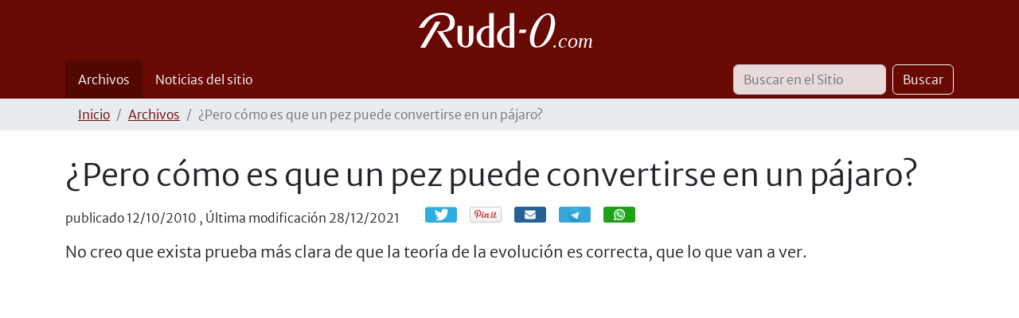

--- FILE ---
content_type: text/html;charset=utf-8
request_url: https://rudd-o.com/es/archivos/bfpero-como-es-que-un-pez-puede-convertirse-en-un-pajaro
body_size: 5032
content:
<!DOCTYPE html>
<html xmlns="http://www.w3.org/1999/xhtml" class="h-100" lang="es" xml:lang="es">

<head><meta http-equiv="Content-Type" content="text/html; charset=UTF-8" />
    <title>¿Pero cómo es que un pez puede convertirse en un pájaro? — Rudd-O.com en español</title>
    <link rel="apple-touch-icon-precomposed" sizes="180x180" href="/++theme++rudd-o.com/++unique++8fdaecbc29cf9d8ffe0a34e0afbb975d/barceloneta-apple-touch-icon-180x180-precomposed.png" />
    <link rel="apple-touch-icon-precomposed" sizes="167x167" href="/++theme++rudd-o.com/++unique++8fdaecbc29cf9d8ffe0a34e0afbb975d/barceloneta-apple-touch-icon-167x167-precomposed.png" />
    <link rel="apple-touch-icon-precomposed" sizes="152x152" href="/++theme++rudd-o.com/++unique++8fdaecbc29cf9d8ffe0a34e0afbb975d/barceloneta-apple-touch-icon-152x152-precomposed.png" />
    <link rel="apple-touch-icon-precomposed" sizes="144x144" href="/++theme++rudd-o.com/++unique++8fdaecbc29cf9d8ffe0a34e0afbb975d/barceloneta-apple-touch-icon-144x144-precomposed.png" />
    <link rel="apple-touch-icon-precomposed" sizes="114x114" href="/++theme++rudd-o.com/++unique++8fdaecbc29cf9d8ffe0a34e0afbb975d/barceloneta-apple-touch-icon-114x114-precomposed.png" />
    <link rel="apple-touch-icon-precomposed" sizes="72x72" href="/++theme++rudd-o.com/++unique++8fdaecbc29cf9d8ffe0a34e0afbb975d/barceloneta-apple-touch-icon-72x72-precomposed.png" />
    <link rel="apple-touch-icon-precomposed" sizes="57x57" href="/++theme++rudd-o.com/++unique++8fdaecbc29cf9d8ffe0a34e0afbb975d/barceloneta-apple-touch-icon-57x57-precomposed.png" />
    <link rel="apple-touch-icon-precomposed" href="/++theme++rudd-o.com/++unique++8fdaecbc29cf9d8ffe0a34e0afbb975d/barceloneta-apple-touch-icon-precomposed.png" />
<meta charset="utf-8" /><meta name="twitter:card" content="summary" /><meta property="og:site_name" content="Rudd-O.com" /><meta property="og:title" content="¿Pero cómo es que un pez puede convertirse en un pájaro?" /><meta property="og:type" content="website" /><meta property="og:description" content="No creo que exista prueba más clara de que la teoría de la evolución es correcta, que lo que van a ver." /><meta property="og:url" content="https://rudd-o.com/es/archivos/bfpero-como-es-que-un-pez-puede-convertirse-en-un-pajaro" /><meta property="og:image" content="https://rudd-o.com/@@site-logo/Rudd-O logo (white).svg" /><meta property="og:image:type" content="image/svg+xml" /><meta name="description" content="No creo que exista prueba más clara de que la teoría de la evolución es correcta, que lo que van a ver." /><meta name="DC.description" content="No creo que exista prueba más clara de que la teoría de la evolución es correcta, que lo que van a ver." /><meta name="keywords" content="evolución, wow, biología, ciencia" /><meta name="DC.subject" content="evolución, wow, biología, ciencia" /><meta name="DC.date.created" content="2013-06-26T03:17:44+00:00" /><meta name="DC.date.modified" content="2021-12-28T03:35:07+00:00" /><meta name="DC.type" content="Noticia" /><meta name="DC.format" content="text/plain" /><meta name="DC.language" content="es" /><meta name="DC.date.valid_range" content="2010/10/12 - " /><meta name="viewport" content="width=device-width, initial-scale=1.0" /><meta name="generator" content="Plone - https://plone.org/" /><link href="https://rudd-o.com/es/archivos/bfpero-como-es-que-un-pez-puede-convertirse-en-un-pajaro/RSS" rel="alternate" title="¿Pero cómo es que un pez puede convertirse en un pájaro? - b'RSS 1.0'" type="application/rss+xml" /><link href="https://rudd-o.com/es/archivos/bfpero-como-es-que-un-pez-puede-convertirse-en-un-pajaro/rss.xml" rel="alternate" title="¿Pero cómo es que un pez puede convertirse en un pájaro? - b'RSS 2.0'" type="application/rss+xml" /><link href="https://rudd-o.com/es/archivos/bfpero-como-es-que-un-pez-puede-convertirse-en-un-pajaro/atom.xml" rel="alternate" title="¿Pero cómo es que un pez puede convertirse en un pájaro? - b'Atom'" type="application/rss+xml" /><link rel="canonical" href="https://rudd-o.com/es/archivos/bfpero-como-es-que-un-pez-puede-convertirse-en-un-pajaro" /><link rel="preload icon" type="image/vnd.microsoft.icon" href="https://rudd-o.com/es/favicon.ico?name=favicon.ico" /><link rel="mask-icon" href="https://rudd-o.com/es/favicon.ico?name=favicon.ico" /><link href="https://rudd-o.com/es/@@search" rel="search" title="Buscar en este sitio" /><link data-bundle="multilingual" href="https://rudd-o.com/++webresource++4b25ebfe-4288-5cbe-b3d2-cfa66e33cd82/++resource++plone.app.multilingual.stylesheet/multilingual.css" media="all" rel="stylesheet" type="text/css" /><link data-bundle="plone-fullscreen" href="https://rudd-o.com/++webresource++ac83a459-aa2c-5a45-80a9-9d3e95ae0847/++plone++static/plone-fullscreen/fullscreen.css" media="all" rel="stylesheet" type="text/css" /><link data-bundle="social_like" href="https://rudd-o.com/++webresource++ba26a6eb-b038-519b-b337-d519fe83eab5/++resource++sl_stylesheets/social_like.css" media="all" rel="stylesheet" type="text/css" /><link data-bundle="diazo" href="https://rudd-o.com/++webresource++2e3357a3-9f42-5127-8a5d-c011388a6f7e//++theme++rudd-o.com/++unique++8fdaecbc29cf9d8ffe0a34e0afbb975d/styles/theme.min.css" media="all" rel="stylesheet" type="text/css" /><script async="True" data-bundle="plone-fullscreen" integrity="sha384-yAbXscL0aoE/0AkFhaGNz6d74lDy9Cz7PXfkWNqRnFm0/ewX0uoBBoyPBU5qW7Nr" src="https://rudd-o.com/++webresource++6aa4c841-faf5-51e8-8109-90bd97e7aa07/++plone++static/plone-fullscreen/fullscreen.js"></script><script data-bundle="plone" integrity="sha384-10Qe/QrU7Gixx5Q42MBnBA9KQdjKfonEsQ6yZ6ol2Z8D9usXt/Tsa1iTWSAuSXaa" src="https://rudd-o.com/++webresource++fed1f233-5888-5282-956c-f4e82a740844/++plone++static/bundle-plone/bundle.min.js"></script><script data-bundle="social_like" integrity="sha384-juhxpLx3qx5MVSUhS8aPT3OPQD5xhoiHi8vv00v3oIsh85x4rrn/ODYQEnPh2snx" src="https://rudd-o.com/++webresource++94e356eb-7bc9-5ee8-a9d2-e5c6d9165f4c/++resource++sl_scripts/social_like.js"></script></head>

<body class="d-flex flex-column h-100 col-content frontend icons-on portaltype-news-item section-archivos site-es subsection-bfpero-como-es-que-un-pez-puede-convertirse-en-un-pajaro template-newsitem_view thumbs-on userrole-anonymous viewpermission-view" id="visual-portal-wrapper" dir="ltr" data-base-url="https://rudd-o.com/es/archivos/bfpero-como-es-que-un-pez-puede-convertirse-en-un-pajaro" data-view-url="https://rudd-o.com/es/archivos/bfpero-como-es-que-un-pez-puede-convertirse-en-un-pajaro" data-portal-url="https://rudd-o.com" data-i18ncatalogurl="https://rudd-o.com/plonejsi18n" data-pat-pickadate="{&quot;date&quot;: {&quot;selectYears&quot;: 200}, &quot;time&quot;: {&quot;interval&quot;: 5 } }" data-pat-plone-modal="{&quot;actionOptions&quot;: {&quot;displayInModal&quot;: false}}"><div class="outer-wrapper flex-shrink-0">
      <header class="container d-flex pt-3 flex-column justify-content-between align-items-lg-start flex-lg-row" id="content-header">

        <div class="mb-3 d-flex justify-content-end" id="portal-top">
        









      </div>

        <div class="pb-3 d-flex justify-content-between align-items-center order-lg-first w-auto" id="portal-logo-wrapper">
          <a id="portal-logo" title="Rudd-O.com en español" href="https://rudd-o.com/es">
  <img alt="Rudd-O.com" src="https://rudd-o.com/@@site-logo/Rudd-O logo (white).svg" title="Rudd-O.com" /></a>
        <div class="navbar navbar-expand-lg">
            <button class="navbar-toggler border-secondary" aria-controls="offcanvasNavbar" type="button" data-bs-target="#offcanvasNavbar" data-bs-toggle="offcanvas" aria-label="Mostrar/ocultar navegación">
            <span class="navbar-toggler-icon "></span>
          </button>
        </div>
      </div>

    </header>

    <div id="mainnavigation-wrapper">
      <div id="mainnavigation">
          <nav class="navbar navbar-expand-lg navbar-barceloneta pat-navigationmarker" id="portal-globalnav-wrapper">
          <div class="container">
              <div class="offcanvas offcanvas-end" id="offcanvasNavbar" aria-labelledby="offcanvasNavbarLabel" tabindex="-1">
              <div class="offcanvas-header justify-content-end">
                  <button class="btn-close btn-close-white text-reset" aria-label="Close" type="button" data-bs-dismiss="offcanvas"></button>
              </div>
              <div class="offcanvas-body align-items-center">
                  <ul class="navbar-nav me-auto" id="portal-globalnav">
    <li class="archivos nav-item"><a href="https://rudd-o.com/es/archivos" class="state-published nav-link">Archivos</a></li><li class="noticias-del-sitio nav-item"><a href="https://rudd-o.com/es/noticias-del-sitio" class="state-published nav-link">Noticias del sitio</a></li>
  </ul>
                <div class="d-flex flex-column position-relative" id="portal-searchbox">

  <form class="d-flex pat-livesearch show_images" id="searchGadget_form" action="https://rudd-o.com/es/@@search" role="search" data-pat-livesearch="ajaxUrl:https://rudd-o.com/es/@@ajax-search">

    <label class="hiddenStructure" for="searchGadget">Buscar</label>

    <input class="searchField form-control me-2" id="searchGadget" name="SearchableText" placeholder="Buscar en el Sitio" size="18" title="Buscar en el Sitio" type="text" />

    <button class="searchButton btn btn-outline-light" type="submit">Buscar</button>

    <div class="hiddenStructure" id="portal-advanced-search">
      <a href="https://rudd-o.com/es/@@search">Búsqueda Avanzada…</a>
    </div>

  </form>

</div>
              </div>
            </div>
          </div>
        </nav>
      </div>
    </div>

      <div class="principal" id="hero">
      <div class="container">
        <div class="gigantic">
        </div>
      </div>
    </div>

    <div id="above-content-wrapper">
      <div id="viewlet-above-content">
<nav id="portal-breadcrumbs" aria-label="camino de migas">
  <div class="container">
    <ol class="breadcrumb">
      <li class="breadcrumb-item"><a href="https://rudd-o.com/es">Inicio</a></li>
      
        <li class="breadcrumb-item"><a href="https://rudd-o.com/es/archivos">Archivos</a></li>
        
      
        
        <li class="breadcrumb-item active" aria-current="page">¿Pero cómo es que un pez puede convertirse en un pájaro?</li>
      
    </ol>
  </div>
</nav>
</div>
    </div>

    <div class="container">
      <div class="row">
          <aside class="col-12" id="global_statusmessage">
      

      <div>
      </div>
    </aside>
      </div>
        <main class="row" id="main-container">
        <section id="portal-column-content">

      

      

        

          <article id="content">

            

              <header>

                <div id="viewlet-above-content-title"><span id="social-tags-body" itemscope="" itemtype="http://schema.org/WebPage" style="display: none">
  <span itemprop="name">¿Pero cómo es que un pez puede convertirse en un pájaro?</span>
  <span itemprop="description">No creo que exista prueba más clara de que la teoría de la evolución es correcta, que lo que van a ver.</span>
  <span itemprop="url">https://rudd-o.com/es/archivos/bfpero-como-es-que-un-pez-puede-convertirse-en-un-pajaro</span>
  <span itemprop="image">https://rudd-o.com/@@site-logo/Rudd-O logo (white).svg</span>
</span>

<!-- this is a straight copy of leadimage.pt from behaviors/leadimage -->

</div>

                
                  <h1>¿Pero cómo es que un pez puede convertirse en un pájaro?</h1>

                

                <div id="viewlet-below-content-title"><section id="section-byline">
  

  
    <span class="documentPublished">
      <span>publicado</span>
      <span>12/10/2010</span>
      ,
    </span>

    <span class="documentModified">
      <span>Última modificación</span>
      <span>28/12/2021</span>
    </span>
  

  

</section>

<div id="viewlet-social-like" style="display:none" class="horizontal">
  
    <div class="sociallike-network-facebook">
      


    </div>
  
    <div class="sociallike-network-twitter">
      <!-- Twitter -->
<a class="slPrivacy" href="https://twitter.com/intent/tweet?text=%C2%BFPero+c%C3%B3mo+es+que+un+pez+puede+convertirse+en+un+p%C3%A1jaro%3F&amp;url=https%3A%2F%2Frudd-o.com%2Fes%2Farchivos%2Fbfpero-como-es-que-un-pez-puede-convertirse-en-un-pajaro" title="Tweet (abre en una nueva ventana)" onclick="javascript:window.open(this.href, '', 'menubar=no,toolbar=no,resizable=yes,scrollbars=yes,height=600,width=600');return false;">
  <img src="https://rudd-o.com/++resource++sl_images/share-twitter.png" alt="Tweet" />
</a>

    </div>
  
    <div class="sociallike-network-pinterest">
      
    <!-- Pinterest -->
    <a href="https://pinterest.com/pin/create/button/?url=https%3A%2F%2Frudd-o.com%2Fes%2Farchivos%2Fbfpero-como-es-que-un-pez-puede-convertirse-en-un-pajaro&amp;media=https%3A%2F%2Frudd-o.com%2Flogo.png&amp;description=%C2%BFPero+c%C3%B3mo+es+que+un+pez+puede+convertirse+en+un+p%C3%A1jaro%3F" class="slPrivacy" title="Pin it! (abre en una nueva ventana)" data-pin-do="buttonPin" data-pin-config="above" onclick="javascript:window.open(this.href, '', 'menubar=no,toolbar=no,resizable=yes,scrollbars=yes,height=600,width=600');return false;">
        <img src="https://rudd-o.com/++resource++sl_images/pin_it_button.png" alt="Pin it!" />
    </a>



    </div>
  
    <div class="sociallike-network-email">
      
  <a title="Enviar por email" href="https://rudd-o.com/es/archivos/bfpero-como-es-que-un-pez-puede-convertirse-en-un-pajaro/sendto_form" class="share-by-email pat-plone-modal link">Correo electrónico</a>


    </div>
  
    <div class="sociallike-network-telegram">
      
  <a title="Compartir en Telegram" href="https://telegram.me/share/url?url=https%3A//rudd-o.com/es/archivos/bfpero-como-es-que-un-pez-puede-convertirse-en-un-pajaro" class="telegram link">Compartir</a>


    </div>
  
    <div class="sociallike-network-whatsapp">
      
  <a title="Compartir en WhatsApp" href="whatsapp://send?text=%C2%BFPero%20c%C3%B3mo%20es%20que%20un%20pez%20puede%20convertirse%20en%20un%20p%C3%A1jaro%3F%20-%20https%3A//rudd-o.com/es/archivos/bfpero-como-es-que-un-pez-puede-convertirse-en-un-pajaro" class="whatsapp link">Compartir</a>


    </div>
  
</div>
</div>

                
                  <p class="lead">No creo que exista prueba más clara de que la teoría de la evolución es correcta, que lo que van a ver.</p>

                

                <div id="viewlet-below-content-description"></div>

              </header>

              <div id="viewlet-above-content-body"><!-- this is a straight copy of leadimage.pt from behaviors/leadimage -->

</div>

              <div id="content-core">
                
      

        <section id="section-text">
          <div id="parent-fieldname-text" class=""><div> </div>
<p style="text-align: center;">
<iframe class="autoscale" height="315" src="https://www.youtube.com/embed/8nEwte-x-iw" width="560"></iframe></p>
<p style="text-align: center;">
<iframe class="autoscale" height="315" src="https://www.youtube.com/embed/OmWRCdUw17E" width="560"></iframe></p>
</div>
        </section>

      
    
              </div>

              <div id="viewlet-below-content-body">



<section id="section-category">

  <div class="viewlet keywords-viewlet">

    <header class="card-title section-heading d-none">Etiquetas</header>

    
      <a class="btn btn-sm btn-outline-primary" href="https://rudd-o.com/es/@@search?Subject%3Alist=evoluci%C3%B3n" rel="nofollow">
        <span>evolución</span>
      </a>
    
      <a class="btn btn-sm btn-outline-primary" href="https://rudd-o.com/es/@@search?Subject%3Alist=wow" rel="nofollow">
        <span>wow</span>
      </a>
    
      <a class="btn btn-sm btn-outline-primary" href="https://rudd-o.com/es/@@search?Subject%3Alist=biolog%C3%ADa" rel="nofollow">
        <span>biología</span>
      </a>
    
      <a class="btn btn-sm btn-outline-primary" href="https://rudd-o.com/es/@@search?Subject%3Alist=ciencia" rel="nofollow">
        <span>ciencia</span>
      </a>
    

  </div>

</section>

<div class="contentsListing">

  
    
          
            

            

          
        
  

</div>


</div>

            
            <footer>
              <div id="viewlet-below-content">




</div>
            </footer>
          </article>
        
      

      
    </section>
        
          
      </main>
      <!--/row-->
    </div>
    <!--/container-->

  </div><!--/outer-wrapper --><footer class="mt-auto" id="portal-footer-wrapper">
      <div class="container" id="portal-footer">
      <div class="doormat row">
    
    
    
    <div class="col-xs-12 col-md-12">
        <p style="text-align: center;"><em>Quieres participar?  </em><a href="https://t.me/RuddO_com" rel="noopener" target="_blank"><strong>Únete a nuestro canal</strong> de Telegram</a> y danos tu opinión sobre estos artículos!</p>
      </div>
  </div>
      <div class="copyright row">
        <div class="col-12">
        <span style="text-align: center;">Recibe los últimos artículos vía <a href=" https://rudd-o.com/es/everything/RSS">RSS</a>, <a href=" https://rudd-o.com/es/everything/atom.xml">Atom</a>, o nuestra <a rel="noopener" target="_blank" href=" https://t.me/RuddO_com">comunidad de <strong>Telegram</strong></a> — y comparte tu opinión allí.
        </span>
        
    </div>
      </div>
      
      <div class="site-actions row">
        <div class="col-12"><ul class="actions-site_actions"><li class="list-inline-item">
      <a title="Entrar" href="https://rudd-o.com/es/login" id="personaltools-login" icon="plone-login" class="pat-plone-modal" data-pat-plone-modal="{&quot;title&quot;: &quot;Entrar&quot;, &quot;max-width&quot;: &quot;26em&quot;, &quot;actionOptions&quot;: {&quot;redirectOnResponse&quot;: true}}">Entrar</a>
    </li><li class="portletItem action-item-sitemap">
            <a href="https://rudd-o.com/es/sitemap">
              <span>Mapa del Sitio</span>
              
            </a>
          </li><li class="portletItem action-item-contact">
            <a href="https://rudd-o.com/es/contact-info" class="pat-plone-modal" data-pat-plone-modal="{}">
              <span>Contacto</span>
              
            </a>
          </li><li class="portletItem action-item-gpg">
            <a href="https://rudd-o.com/es/gpgkey.asc">
              <span>GPG key</span>
              
            </a>
          </li><li class="portletItem action-item-english-edition">
            <a href="https://rudd-o.com/">
              <span>🇺🇸 English edition</span>
              
            </a>
          </li></ul></div>
      </div>
    </div>
  </footer><div id="plone-analytics"><!-- Global site tag (gtag.js) - Google Analytics -->
<!-- disabled
<script async src="https://www.googletagmanager.com/gtag/js?id=UA-1203268-1"></script>
<script>
  window.dataLayer = window.dataLayer || [];
  function gtag(){dataLayer.push(arguments);}
  gtag('js', new Date());

  gtag('config', 'UA-1203268-1');
</script>
--></div><script src="https://rudd-o.com/++resource++ruddocom-pdfiframer/iframehandling-compiled.js?version=1.1-4"></script></body>

</html>